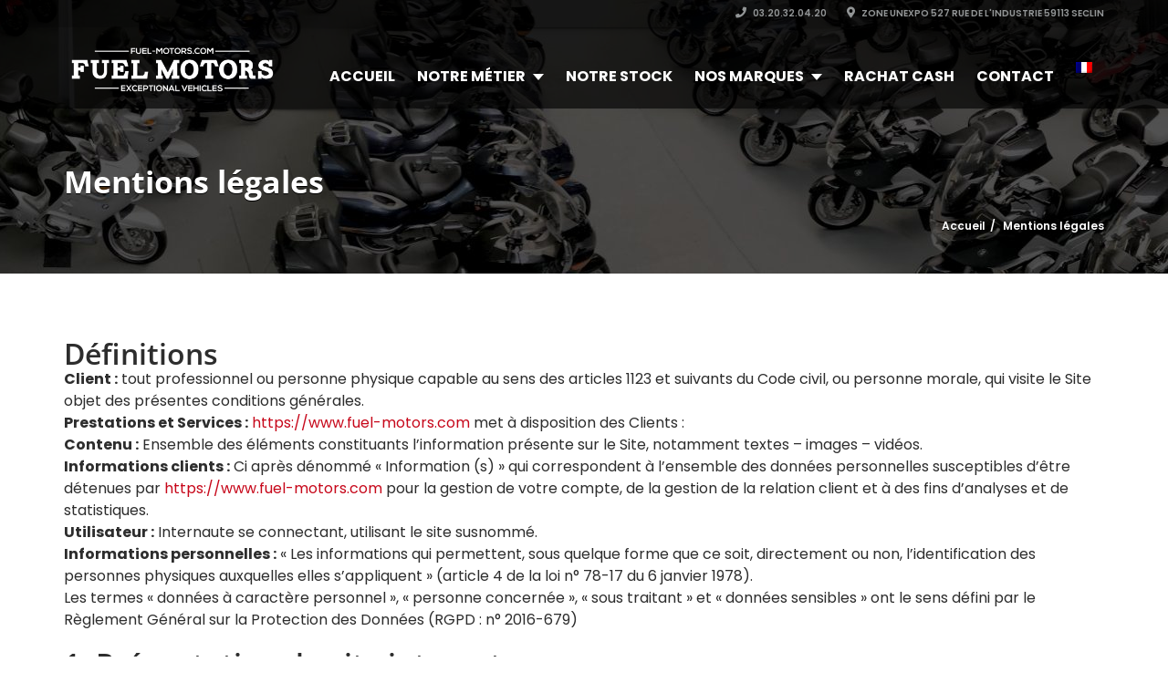

--- FILE ---
content_type: text/css; charset=utf-8
request_url: https://www.fuel-motors.com/wp-content/cache/min/1/wp-content/plugins/automotive/css/default.css?ver=1767978930
body_size: 3363
content:
.angled_badge,.featured.angled_badge{color:#FFF;position:absolute;right:0;top:0;width:100px;height:100px;text-align:center}.slide .angled_badge{z-index:600;pointer-events:none}.featured.angled_badge,.featured.angled_badge:hover{padding:0;background-color:transparent}.angled_badge:before{content:'';position:absolute;top:0;right:0;width:0;height:0;border-style:solid;border-width:0 100px 100px 0;border-color:rgba(0,0,0,0) #c7081b rgba(0,0,0,0)}.angled_badge span.smaller,.listing-slider .angled_badge span.smaller{font-size:11px}.angled_badge span{position:absolute;display:block;font-size:14px;font-weight:600;width:100%;height:100%;line-height:110px;-webkit-transform:rotate(45deg) translate(0,-25%);-moz-transform:rotate(45deg) translate(0,-25%);-ms-transform:rotate(45deg) translate(0,-25%);-o-transform:rotate(45deg) translate(0,-25%);transform:rotate(45deg) translate(0,-25%)}body .boxed div.inventory.no_price .options-primary{margin-bottom:45px}.listing-slider{position:relative;border:4px solid #fff;-webkit-box-shadow:1px 1px 5px 0 rgba(204,204,204,.75);-moz-box-shadow:1px 1px 5px 0 rgba(204,204,204,.75);box-shadow:1px 1px 5px 0 rgba(204,204,204,.75);border-radius:3px}.listing-slider .angled_badge{left:0;z-index:99}.listing-slider .angled_badge span{font-size:14px;font-weight:600;width:100%;height:100%;line-height:110px;-webkit-transform:rotate(-45deg) translate(0,-25%);-moz-transform:rotate(-45deg) translate(0,-25%);-ms-transform:rotate(-45deg) translate(0,-25%);-o-transform:rotate(-45deg) translate(0,-25%);transform:rotate(-45deg) translate(0,-25%)}.listing-slider .angled_badge.red:before{border-color:#e10 rgba(0,0,0,0)}.listing-slider .angled_badge.orange:before{border-color:#f42 rgba(0,0,0,0)}.listing-slider .angled_badge.yellow:before{border-color:#feae2d rgba(0,0,0,0)}.listing-slider .angled_badge.green:before{border-color:#69d025 rgba(0,0,0,0)}.listing-slider .angled_badge.blue:before{border-color:#1163BB rgba(0,0,0,0)}.listing-slider .angled_badge.indigo:before{border-color:#31b rgba(0,0,0,0)}.listing-slider .angled_badge.violet:before{border-color:#429 rgba(0,0,0,0)}.listing-slider .angled_badge.black:before{border-color:#000 rgba(0,0,0,0)}.listing-slider .angled_badge:before{border-width:100px 100px 0 0;border-color:#c7081b transparent}.inventory-listing .recent-vehicles-wrap{margin:25px 0 0}.inventory-listing .recent-vehicles-wrap .recent-vehicles .scroller_title{margin-top:24px}.inventory-listing .recent-vehicles-wrap .recent-vehicles p{padding-top:2px}.carfax{margin-right:35px}.sidebar div.inventory .inventory .title{max-width:580px;white-space:normal}.boxed div.inventory .options-secondary{display:none}.boxed div.inventory .options-primary{position:static;border:0;margin:13px auto 0 auto;float:none;width:200px;display:block}.boxed div.inventory.has-badge .inventory .title{max-width:180px}.boxed div.inventory .inventory .title{left:11px;white-space:normal;padding-top:7px;margin-bottom:31px;font-size:22px;max-width:220px}.boxed div.inventory .preview{position:static;float:none;border:1px solid #3d3d3d;width:200px;height:150px;display:block;margin:0 auto}.boxed div.inventory label{position:absolute;top:3px;right:3px;left:initial}.boxed div.inventory .carfax{position:absolute;left:28px;width:58px;bottom:53px;top:auto;float:left}.boxed div.inventory .price{position:relative;margin:3px 0 76px 0;left:131px;float:left;color:#3d3d3d;top:-22px}.boxed div.inventory.has-tax-label .price{margin:3px 0 55px 0}.boxed div.inventory .price.custom_message{top:-5px;left:124px;margin-bottom:70px}.boxed.boxed_left div.inventory .price,.boxed.boxed_right div.inventory .price{left:128px}.boxed.boxed_left div.inventory .price.price_replacement{left:30px;top:0}.boxed.boxed_right div.inventory .price.price_replacement{left:30px;top:-5px}.boxed div.inventory .view-video{position:absolute;left:11px;top:auto;bottom:10px;float:left;clear:right;z-index:5}.boxed div.inventory .view-details{position:absolute;right:9px;top:auto;bottom:10px;float:right}.boxed div.inventory .figure{font-weight:600;font-size:30px;top:20px;left:-8px}.boxed div.inventory .tax{top:19px;left:-8px}.boxed div.inventory .price b{position:absolute;left:-100px;top:19px}.boxed div.inventory.has-original-price .figure{top:28px}.boxed div.inventory.has-original-price .current-price{top:45px}.boxed div.inventory.has-original-price .carfax{bottom:42px}.boxed_left div.inventory .price b,.boxed_right div.inventory .price b{left:-99px}.boxed div.inventory:nth-child(4n){margin-left:0!important}.boxed div.inventory .options-primary .spec{max-width:100px}.boxed .inventory.car_sold .sold_text{margin-top:-110px;left:50%;margin-left:-65px}body .inventory label{position:absolute;top:3px;right:3px;z-index:4}.car_listings{width:100%;padding-left:0;padding-right:0}.car_listings .alert{float:left;width:100%;margin:0 15px}.car_listings div.inventory{-webkit-transform:translate3d(0,0,0)}.sidebar .inventory .vehicle_overview{max-width:510px}.inventory-wide-sidebar-right .car_listings.sidebar{margin-left:-15px}.inventory-wide-sidebar-left>div{padding-right:0}.inventory-wide-sidebar-left .sidebar.car_listings{padding-left:15px}.inventory-wide-sidebar-left .left-sidebar{padding-right:15px}.inventory-wide-sidebar-right div.inventory .carfax,.inventory-wide-sidebar-left div.inventory .carfax{left:449px;top:123px;width:56px}.inventory-wide-sidebar-right div.inventory.has-badge .price,.inventory-wide-sidebar-left div.inventory.has-badge .price{right:25px}.inventory-wide-sidebar-right div.inventory .price,.inventory-wide-sidebar-left div.inventory .price{right:15px}.inventory_box.car_listings.boxed.boxed_full .row .col-lg-3:nth-child(4n+1){clear:both}div.inventory{border:1px solid #e5e5e5;-moz-border-radius:11px / 13px;-webkit-border-radius:11px / 13px;border-radius:11px / 13px;-moz-background-clip:padding;-webkit-background-clip:padding-box;background-clip:padding-box;background-color:#fff;-moz-box-shadow:0 0 5px rgba(0,0,0,.13);-webkit-box-shadow:0 0 5px rgba(0,0,0,.13);box-shadow:0 0 5px rgba(0,0,0,.13);background-image:url([data-uri]);background-image:-moz-linear-gradient(bottom,#f9f9f9 0%,#fff 100%);background-image:-o-linear-gradient(bottom,#f9f9f9 0%,#fff 100%);background-image:-webkit-linear-gradient(bottom,#f9f9f9 0%,#fff 100%);background-image:linear-gradient(bottom,#f9f9f9 0%,#fff 100%);margin-bottom:20px;font-family:'Open Sans',sans-serif;position:relative;overflow:hidden;-webkit-transform:translate3d(0,0,0)}div.inventory .options-primary tr,div.inventory .options-primary td{padding-left:0}div.inventory .options-primary tr,div.inventory .options-secondary tr{text-align:left}div.inventory .options-primary tr:hover td,div.inventory .options-secondary tr:hover td{background:transparent}div.inventory:hover{background-image:-moz-linear-gradient(bottom,#fff 0%,#f9f9f9 100%);background-image:-o-linear-gradient(bottom,#fff 0%,#f9f9f9 100%);background-image:-webkit-linear-gradient(bottom,#fff 0%,#f9f9f9 100%);background-image:linear-gradient(bottom,#fff 0%,#f9f9f9 100%)}.sidebar div.inventory,.boxed div.inventory{margin:0 0 20px}.inventory-heading h2,.inventory-heading h2 span{font-size:33px;font-weight:700;margin:0;letter-spacing:-2.5px;line-height:33px}.inventory-heading span{font-size:22px;line-height:20px;letter-spacing:-1.5px;word-spacing:2px;display:inline-block}.inventory-heading .text-right em{line-height:51px;letter-spacing:-1px}.inventory-heading .sold_text{position:absolute;bottom:13px;right:0;padding:0 5px;line-height:50px}.inventory-heading .sold_text.no_price{bottom:-10px}a.inventory{display:block;width:100%;height:100%;top:0;left:0;min-height:173px;background-image:url(../../../../../../../plugins/automotive/images/empty.png);z-index:1;text-decoration:none}a.inventory .preview{width:200px;height:150px}a.inventory:hover{text-decoration:none}.inventory.car_sold img.preview{-webkit-filter:grayscale(100%);filter:grayscale(100%)}.inventory.car_sold .sold_text{margin-left:45px;left:0}.inventory.car_sold .sold_text,.inventory-heading .sold_text{-webkit-transform:rotate(-20deg);-moz-transform:rotate(-20deg);-ms-transform:rotate(-20deg);-o-transform:rotate(-20deg);transform:rotate(-20deg);position:absolute;font-size:38px;line-height:52px;border:6px solid #C7081B;color:#C7081B;border-radius:5px;background:rgba(255,255,255,.75);padding:3px 5px;text-transform:uppercase;font-weight:700}.carousel-slider3 .sold_text{-webkit-transform:rotate(-20deg);-moz-transform:rotate(-20deg);-ms-transform:rotate(-20deg);-o-transform:rotate(-20deg);transform:rotate(-20deg);position:absolute;left:38px;top:25%;font-size:26px;line-height:38px;border:6px solid #C7081B;color:#C7081B;border-radius:5px;background:rgba(255,255,255,.75);padding:3px 5px;text-transform:uppercase;font-weight:700}.car-block:hover .carousel-slider3 .sold_text{top:16%}.preview,.elementor .preview{position:absolute;left:11px;top:11px;float:left;border:1px solid #3d3d3d;width:200px;height:auto;-webkit-transform:translate3d(0,0,0)}.inventory .title{position:relative;white-space:normal;overflow:hidden;left:234px;padding-top:9px;margin-bottom:8px;max-width:850px;font-size:24px;font-weight:600;color:#3d3d3d;clear:right;padding-bottom:5px;line-height:24px}.checkbox{position:absolute;top:7px;right:12px}div.inventory .options-primary{position:relative;left:234px;top:-5px;float:left;width:230px;border:0;table-layout:fixed;margin:auto;font-size:12px;display:inline-block;background:rgba(0,0,0,0);text-shadow:none;box-shadow:none}div.inventory .options-secondary{position:relative;left:245px;top:-5px;float:left;width:250px;border:0;table-layout:fixed;margin:auto auto 35px auto;font-size:12px;display:inline-block;background:rgba(0,0,0,0);text-shadow:none;box-shadow:none}div.inventory .options-secondary tr,div.inventory .options-secondary tr td,div.inventory .options-primary tr td{padding-left:0}div.inventory .options-primary,div.inventory .options-secondary,div.inventory .options-primary tr td,div.inventory .options-secondary tr td{background:rgba(0,0,0,0)}.option,div.inventory .price b{font-weight:700;line-height:18px;color:#3d3d3d;font-size:12px}table td.primary,table .primary,.post-entry table td.primary,.post-entry table .primary{width:90px;white-space:nowrap;padding:0;border:0;padding-right:5px}table td.secondary,table .secondary,.post-entry table td.secondary,.post-entry table .secondary{width:92px;white-space:nowrap;padding:0;border:0;padding-right:5px}table td.spec,table .spec,.post-entry table td.spec,.post-entry table .spec{line-height:18px;color:#3d3d3d;text-overflow:ellipsis;white-space:nowrap;overflow:hidden;padding:0;border:0;max-width:150px}div img.carfax{position:absolute;right:initial;border-radius:0;box-shadow:0 0 0 rgba(0,0,0,0);left:815px;top:77px;float:left;border:0}.price{position:absolute;margin:3px 0 33px 0;right:50px;float:left;color:#3d3d3d;top:46px}.price b{display:block}.figure{position:relative;margin:0;font-weight:700;font-size:32px;top:4px;color:#3d3d3d;line-height:30px}.original_price b{display:block}.original_price .figure:after{border-bottom:3px solid #2D2D2D;content:"";left:0;position:absolute;right:0;top:50%}.has-original-price .price{margin-top:0;top:27px}.has-original-price .figure{font-size:26px;line-height:14px}.has-original-price .tax{top:-2px}.tax{position:relative;font-style:italic;top:6px;font-size:12px;padding:0}.view-button:active{position:relative;top:6px}.view-video{left:236px;clear:right;padding:6px 9px;cursor:pointer}.video-icon{position:relative;left:213px;top:18px;float:left;z-index:3}.view-details{right:10px;padding:6px 4px}.view-details i,.view-video i,.parallax_scroll .row .view-details i,.parallax_scroll .row .view-video i{margin-right:6px;font-size:12px;line-height:12px;display:inline-block}.row.parallax_parent{margin-left:0;margin-right:0}.my-dropdown ul li{display:block;margin-left:0;white-space:nowrap}.my-dropdown{display:inline-block;margin-right:5px}.top_buttons.form-links li{float:right}.select-wrapper ul.top_buttons{padding:0;list-style:none}.inventory .cargurus-badge{position:absolute;right:200px;left:780px;top:77px}.inventory .cargurus-badge.badge-style-2{left:812px}.inventory .cargurus-badge img{border:0}@media (min-width:768px){.inventory-wide-sidebar-left .inventory .cargurus-badge,.inventory-wide-sidebar-right .inventory .cargurus-badge{left:465px;top:100px}}.boxed .inventory .cargurus-badge{left:28px;width:95px;bottom:30px;top:auto}.boxed .inventory .cargurus-badge.badge-style-2{width:80px}@media (max-width:1199px){.inventory .cargurus-badge{right:145px;left:682px;top:119px}}@media (max-width:991px){.inventory .cargurus-badge{right:150px;left:435px;top:139px}}@media (max-width:767px){.inventory .cargurus-badge{right:130px;left:255px;top:190px}.boxed .inventory .cargurus-badge{left:auto;bottom:-5px;right:135px}.inventory-wide-sidebar-left .inventory .cargurus-badge,.inventory-wide-sidebar-right .inventory .cargurus-badge{left:206px;top:193px}.inventory-wide-sidebar-left .inventory .cargurus-badge.badge-style-2,.inventory-wide-sidebar-right .inventory .cargurus-badge.badge-style-2{left:225px}}@media (max-width:479px){.inventory .cargurus-badge,.inventory-wide-sidebar-left .inventory .cargurus-badge,.inventory-wide-sidebar-right .inventory .cargurus-badge{right:160px;left:49px;top:325px}.inventory .cargurus-badge.badge-style-2,.inventory-wide-sidebar-left .inventory .cargurus-badge.badge-style-2,.inventory-wide-sidebar-right .inventory .cargurus-badge.badge-style-2{right:185px;left:50px}.boxed .inventory .cargurus-badge{left:50px;bottom:33px;top:auto}.boxed .inventory .cargurus-badge.badge-style-2{width:65px}}.inventory-heading .cargurus-badge{float:left;margin-left:30px}

--- FILE ---
content_type: text/css; charset=utf-8
request_url: https://www.fuel-motors.com/wp-content/themes/automotive/style.css?ver=6.9
body_size: 535
content:
/***********************************************************************
       ___         __                        __  _
      /   | __  __/ /_____  ____ ___  ____  / /_(_)   _____
     / /| |/ / / / __/ __ \/ __ `__ \/ __ \/ __/ / | / / _ \
    / ___ / /_/ / /_/ /_/ / / / / / / /_/ / /_/ /| |/ /  __/
   /_/  |_\__,_/\__/\____/_/ /_/ /_/\____/\__/_/ |___/\___/
      __          ________                 ____      _ __
     / / __ __   /_  __/ / ___ __ _ ___   / __/__ __(_) /____
    / _ | // /    / / / _ | -_)  ' | -_) _\ \ / // / / __/ -_)
   /_.__|_, /    /_/ /_//_|__/_/_/_|__/ /___/ \_,_/_/\__/\__/
       /___/

   Theme Name: 	    Automotive
   Description:     Finally a gorgeous website template for car dealerships that doesn’t just look beautiful, but also includes complete easy-to-use functionality. Whether your business is a small car dealer or a large fully functional car dealership, you are sure to find what you need in this automotive template.
   Theme URI:       https://demo.themesuite.com/automotive-wp/
   Version:         13.4.2
   Author:          Theme Suite
   Author URI:      https://www.themesuite.com/
   Support:         https://support.themesuite.com/
   License:         GNU GPL
   Tags:            two-columns, three-columns, left-sidebar, right-sidebar, custom-background, custom-colors, custom-header, custom-menu, custom-logo, featured-image-header, featured-images, footer-widgets, full-width-template, post-formats, rtl-language-support, theme-options, threaded-comments, translation-ready, blog, e-commerce, photography, portfolio
   License URI:     https://demo.themesuite.com/automotive-wp/License/

***********************************************************************/


--- FILE ---
content_type: text/css; charset=utf-8
request_url: https://www.fuel-motors.com/wp-content/themes/automotive-child/style.css?ver=11.9.6
body_size: -58
content:
/*
Theme Name: Fuel Motors
Description: Thème Fuel Motors
Author: Fuel Motors
Author URI: https://www.fuel-motors.com
Template: automotive
Version: 11.9.6
*/


--- FILE ---
content_type: text/css; charset=utf-8
request_url: https://www.fuel-motors.com/wp-content/themes/automotive-child/style.css?ver=6.9
body_size: -58
content:
/*
Theme Name: Fuel Motors
Description: Thème Fuel Motors
Author: Fuel Motors
Author URI: https://www.fuel-motors.com
Template: automotive
Version: 11.9.6
*/


--- FILE ---
content_type: text/css; charset=utf-8
request_url: https://www.fuel-motors.com/wp-content/cache/min/1/wp-content/uploads/js_composer/custom.css?ver=1767978930
body_size: 83
content:
#menu-principal>li.menu-item-has-children>a.nav-link.dropdown-toggle::after{content:""!important;display:inline-block!important;width:0!important;height:0!important;margin-left:8px!important;vertical-align:middle!important;border-left:6px solid transparent!important;border-right:6px solid transparent!important;border-top:7px solid currentColor!important;border-bottom:0!important;transform:none!important}#menu-principal>li.menu-item-has-children:hover>a.nav-link.dropdown-toggle::after,#menu-principal>li.menu-item-has-children:focus-within>a.nav-link.dropdown-toggle::after,#menu-principal>li.menu-item-has-children.show>a.nav-link.dropdown-toggle::after{transform:rotate(180deg)!important;transform-origin:center!important}